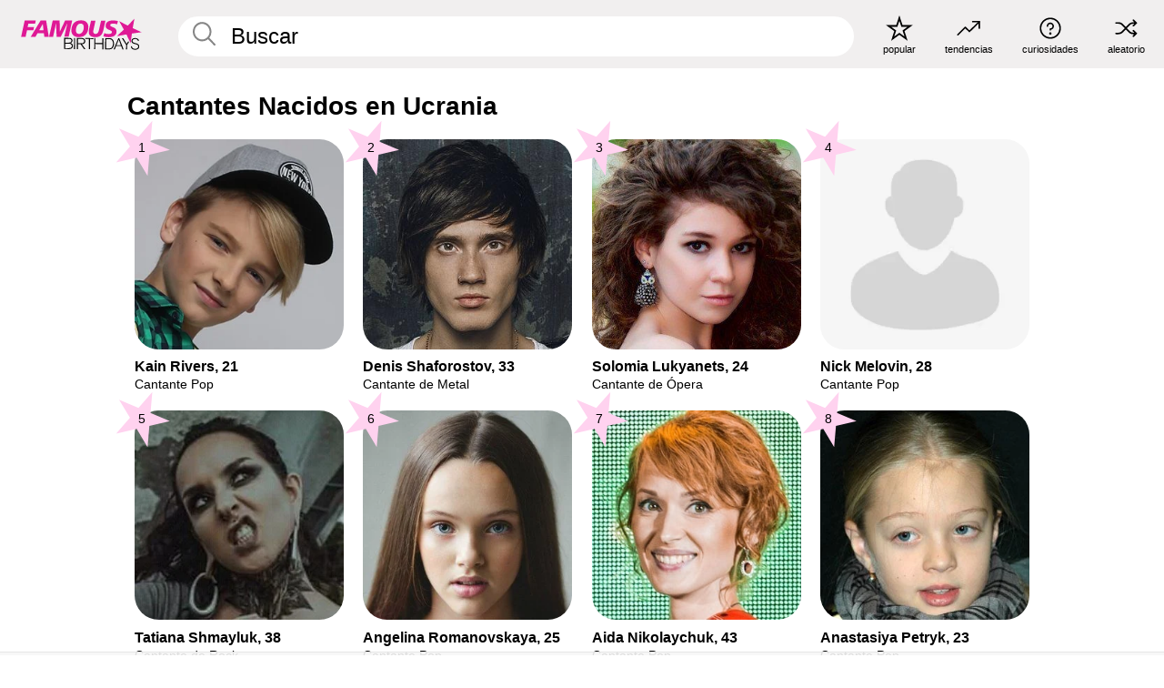

--- FILE ---
content_type: text/plain;charset=UTF-8
request_url: https://c.pub.network/v2/c
body_size: -268
content:
f3114db2-5507-4820-81c5-7b5e17fea9b3